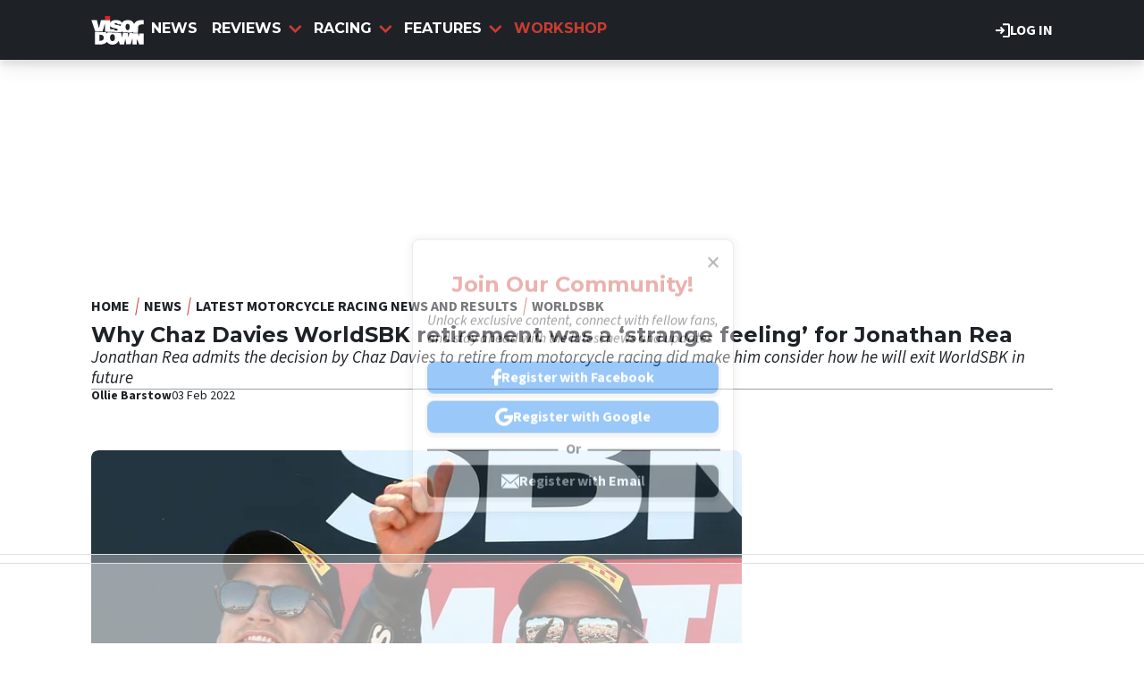

--- FILE ---
content_type: text/html; charset=UTF-8
request_url: https://www.visordown.com/news/racing/worldsbk/why-chaz-davies-worldsbk-retirement-was-%E2%80%98strange-feeling%E2%80%99-jonathan-rea-0
body_size: 17639
content:
<!DOCTYPE html><html lang="en" dir="ltr" prefix="og: https://ogp.me/ns#" class="env-live"><head><meta charset="utf-8" /><meta name="description" content="Jonathan Rea admits the decision by Chaz Davies to retire from motorcycle racing did make him consider how he will exit WorldSBK in future" /><meta name="abstract" content="Jonathan Rea admits the decision by Chaz Davies to retire from motorcycle racing did make him consider how he will exit WorldSBK in future" /><meta name="keywords" content="Ducati,Kawasaki,WorldSBK,Chaz Davies,Jonathan Rea" /><link rel="canonical" href="https://www.visordown.com/news/racing/worldsbk/why-chaz-davies-worldsbk-retirement-was-%E2%80%98strange-feeling%E2%80%99-jonathan-rea-0" /><link rel="image_src" href="https://cdn.visordown.com/field/image/738202.jpg?width=1600&aspect_ratio=16:9" /><meta name="google" content="EbHx3tHn8wSQn20PHA9c_FcTQdfxRfIgIIyC6kkSVQo, 1gHj8ZSf1Aifp9KDbhMZ81i_sYoT-xD5wy9T6CYropY" /><link rel="icon" href="https://www.visordown.com/themes/custom/visordown_theme/favicons/favicon.ico" /><link rel="icon" sizes="16x16" href="https://www.visordown.com/themes/custom/visordown_theme/favicons/favicon-16x16.png" /><link rel="icon" sizes="32x32" href="https://www.visordown.com/themes/custom/visordown_theme/favicons/favicon-32x32.png" /><link rel="icon" sizes="192x192" href="https://www.visordown.com/themes/custom/visordown_theme/favicons/android-chrome-192x192.png" /><link rel="apple-touch-icon" sizes="180x180" href="https://www.visordown.com/themes/custom/visordown_theme/favicons/apple-touch-icon.png" /><meta property="og:site_name" content="Visordown" /><meta property="og:type" content="article" /><meta property="og:url" content="https://www.visordown.com/news/racing/worldsbk/why-chaz-davies-worldsbk-retirement-was-%E2%80%98strange-feeling%E2%80%99-jonathan-rea-0" /><meta property="og:title" content="Why Chaz Davies WorldSBK retirement was a ‘strange feeling’ for Jonathan Rea" /><meta property="og:description" content="Jonathan Rea admits the decision by Chaz Davies to retire from motorcycle racing did make him consider how he will exit WorldSBK in future" /><meta property="og:image" content="https://cdn.visordown.com/field/image/738202.jpg?width=1600&aspect_ratio=16:9" /><meta property="og:image:width" content="1600" /><meta property="og:image:height" content="900" /><meta property="og:updated_time" content="2022-02-03T18:40:14+00:00" /><meta property="article:tag" content="Ducati" /><meta property="article:tag" content="Kawasaki" /><meta property="article:tag" content="WorldSBK" /><meta property="article:tag" content="Chaz Davies" /><meta property="article:tag" content="Jonathan Rea" /><meta property="article:published_time" content="2022-02-03T18:40:20+00:00" /><meta property="article:modified_time" content="2022-02-03T18:40:14+00:00" /><meta name="dcterms.title" content="Why Chaz Davies WorldSBK retirement was a ‘strange feeling’ for Jonathan Rea" /><meta property="fb:pages" content="126716431130" /><meta property="fb:app_id" content="1042734989257616" /><meta name="twitter:card" content="summary_large_image" /><meta name="twitter:description" content="Jonathan Rea admits the decision by Chaz Davies to retire from motorcycle racing did make him consider how he will exit WorldSBK in future" /><meta name="twitter:title" content="Why Chaz Davies WorldSBK retirement was a ‘strange feeling’ for Jonathan Rea" /><meta name="twitter:image" content="https://cdn.visordown.com/field/image/738202.jpg?width=1600&aspect_ratio=16:9" /><meta name="google-site-verification" content="1gHj8ZSf1Aifp9KDbhMZ81i_sYoT-xD5wy9T6CYropY" /><meta name="p:domain_verify" content="f36b7b44b60fb95a5edf686e51042666" /><meta name="Generator" content="Drupal 10 (https://www.drupal.org)" /><meta name="MobileOptimized" content="width" /><meta name="HandheldFriendly" content="true" /><meta name="viewport" content="width=device-width, initial-scale=1.0" /><script type="application/ld+json">{"@context":"https://schema.org","@type":"NewsArticle","name":"Why Chaz Davies WorldSBK retirement was a ‘strange feeling’ for Jonathan Rea","headline":"Why Chaz Davies WorldSBK retirement was a ‘strange feeling’ for Jonathan Rea","datePublished":"2022-02-03T18:40:20+0000","url":"https://www.visordown.com/news/racing/worldsbk/why-chaz-davies-worldsbk-retirement-was-%E2%80%98strange-feeling%E2%80%99-jonathan-rea-0","articleSection":"WorldSBK","image":[{"@context":"https://schema.org","@type":"ImageObject","url":"https://cdn.visordown.com/field/image/738202.jpg?width=1600&aspect_ratio=16:9","caption":"Chaz Davies, Jonathan Rea","width":1600,"height":900},{"@context":"https://schema.org","@type":"ImageObject","url":"https://cdn.visordown.com/field/image/738202.jpg?width=1600&aspect_ratio=3:2","caption":"Chaz Davies, Jonathan Rea","width":1600,"height":1067},{"@context":"https://schema.org","@type":"ImageObject","url":"https://cdn.visordown.com/field/image/738202.jpg?width=1600&aspect_ratio=1:1","caption":"Chaz Davies, Jonathan Rea","width":1173,"height":1173}],"thumbnail":{"@context":"https://schema.org","@type":"ImageObject","url":"https://cdn.visordown.com/field/image/738202.jpg?width=1600&aspect_ratio=16:9","caption":"Chaz Davies, Jonathan Rea","width":1600,"height":900},"thumbnailUrl":"https://cdn.visordown.com/field/image/738202.jpg?width=1600&aspect_ratio=16:9","publisher":{"@context":"https://schema.org","@type":"Organization","name":"Visordown","sameAs":["https://www.facebook.com/visordown","https://x.com/visordown","https://www.instagram.com/visordown","https://www.youtube.com/@visordown"],"logo":{"@context":"https://schema.org","@type":"ImageObject","url":"https://www.visordown.com/themes/custom/visordown_theme/logo.svg","caption":"Visordown Logo"}},"creator":{"@context":"https://schema.org","@type":"Person","name":"Ollie Barstow","url":"https://www.visordown.com/about-us/authors/100372639","description":"To say I am a veteran of Crash Media Group, would be something of an understatement. \r\n\r\nIndeed, I have spent almost half of my life with the company in variety of different capacities and roles, combining an exuberant passion for motorsport from a young age - sparked by receiving the 1995 BTCC Season Review VHS as a gift and obsessively watching it on repeat - with my enthusiasm for journalism, the written word and the buzz of breaking news first.\r\n\r\nIt took a chance meeting with an F3 driver’s press officer at the age of 17 to crack open the door at Crash.net, one that ultimately led to being offered work experience at the Silverstone round of the 2005 World Touring Car Championship.\r\n\r\nProceeding to dovetail my Journalism degree studies at university with helping out on the weekends, I began a full-time role with Crash.net in 2008 upon graduating covering the WorldSBK and BSB Championships. \r\n\r\nSince then I have amassed 15 years on the front-line representing CMG - both Crash.net and Visordown.com - as a journalist and editor across two-wheels and four-wheels covering motorsport series’ as diverse as F1, MotoGP, WorldSBK, BSB, Isle of Man TT, Le Mans, BTCC and more right in the heart of the paddock, as well established myself as a respected figure within the motorcycle industry specialising in breaking, sporting and industry news and features.\r\n\r\nUnusually for this industry, my experience, expertise and reputation traverses both car and motorcycle racing disciplines at the highest level, which in turn has afforded me the opportunity interview and feature a diverse alumni of the sport’s highest-profile figures including Lewis Hamilton, Marc Marquez, Max Verstappen and Jonathan Rea.\r\n\r\nFrom the nervous early days covering WorldSBK - a series I had never previously followed - in 2008, I’ve gone on to become renowned Superbike journalist, hold the hallowed F1 ‘red badge’ season pass, played a pivotal role in Crash.net and Visordown’s emergence as industry-revered, internationally reputed publications and had the pleasure of expressing my opinionated opinions about my passion to a wider audience.\r\n\r\nIt is also a pleasure to represent the LGBTQ+ community as an out and proud gay man in a motorsport industry that has always been an open and tolerant platform upon which to progress my career.\r\n\r\nFifteen years is a long time but no two working days have ever been the same…\r\n","jobTitle":"Journalist","image":{"@context":"https://schema.org","@type":"ImageObject","url":"https://cdn.visordown.com/pictures/picture-100372639-1659606272.jpg"}},"author":{"@context":"https://schema.org","@type":"Person","name":"Ollie Barstow","url":"https://www.visordown.com/about-us/authors/100372639","description":"To say I am a veteran of Crash Media Group, would be something of an understatement. \r\n\r\nIndeed, I have spent almost half of my life with the company in variety of different capacities and roles, combining an exuberant passion for motorsport from a young age - sparked by receiving the 1995 BTCC Season Review VHS as a gift and obsessively watching it on repeat - with my enthusiasm for journalism, the written word and the buzz of breaking news first.\r\n\r\nIt took a chance meeting with an F3 driver’s press officer at the age of 17 to crack open the door at Crash.net, one that ultimately led to being offered work experience at the Silverstone round of the 2005 World Touring Car Championship.\r\n\r\nProceeding to dovetail my Journalism degree studies at university with helping out on the weekends, I began a full-time role with Crash.net in 2008 upon graduating covering the WorldSBK and BSB Championships. \r\n\r\nSince then I have amassed 15 years on the front-line representing CMG - both Crash.net and Visordown.com - as a journalist and editor across two-wheels and four-wheels covering motorsport series’ as diverse as F1, MotoGP, WorldSBK, BSB, Isle of Man TT, Le Mans, BTCC and more right in the heart of the paddock, as well established myself as a respected figure within the motorcycle industry specialising in breaking, sporting and industry news and features.\r\n\r\nUnusually for this industry, my experience, expertise and reputation traverses both car and motorcycle racing disciplines at the highest level, which in turn has afforded me the opportunity interview and feature a diverse alumni of the sport’s highest-profile figures including Lewis Hamilton, Marc Marquez, Max Verstappen and Jonathan Rea.\r\n\r\nFrom the nervous early days covering WorldSBK - a series I had never previously followed - in 2008, I’ve gone on to become renowned Superbike journalist, hold the hallowed F1 ‘red badge’ season pass, played a pivotal role in Crash.net and Visordown’s emergence as industry-revered, internationally reputed publications and had the pleasure of expressing my opinionated opinions about my passion to a wider audience.\r\n\r\nIt is also a pleasure to represent the LGBTQ+ community as an out and proud gay man in a motorsport industry that has always been an open and tolerant platform upon which to progress my career.\r\n\r\nFifteen years is a long time but no two working days have ever been the same…\r\n","jobTitle":"Journalist","image":{"@context":"https://schema.org","@type":"ImageObject","url":"https://cdn.visordown.com/pictures/picture-100372639-1659606272.jpg"}},"dateModified":"2022-02-03T18:40:14+0000"}</script><script type="application/ld+json">{"@context":"https://schema.org","@type":"ImageObject","url":"https://cdn.visordown.com/field/image/738202.jpg?width=1600&aspect_ratio=16:9","caption":"Chaz Davies, Jonathan Rea","width":1600,"height":900}</script><style>:root {--text-color:#1e2227;--heading-font:'Montserrat';--title-color:#000000;--body-font:'Source Sans 3';--body-font-fallback:'Source Sans 3 Fallback';--heading-font-fallback:'Montserrat Fallback';--link-color:#cb3b31;--label-color:#000000;--label-background:#ffffff;--label-background-secondary:#808080;--menu-color:#ffffff;--menu-active-color:#cb3c31;--menu-background:#1e2227;--menu-bar-background:#1e2227;--menu-icon-color:#cb3b31;--menu-separator-color:#000000;--default-image:'';--default-user-image:'';}</style><link rel="preload" as="image" imagesrcset="https://cdn.visordown.com/field/image/738202.jpg?width=1920&amp;format=webp&amp;aspect_ratio=16:9 1920w, https://cdn.visordown.com/field/image/738202.jpg?width=1800&amp;format=webp&amp;aspect_ratio=16:9 1800w, https://cdn.visordown.com/field/image/738202.jpg?width=1600&amp;format=webp&amp;aspect_ratio=16:9 1600w, https://cdn.visordown.com/field/image/738202.jpg?width=1500&amp;format=webp&amp;aspect_ratio=16:9 1500w, https://cdn.visordown.com/field/image/738202.jpg?width=1200&amp;format=webp&amp;aspect_ratio=16:9 1200w, https://cdn.visordown.com/field/image/738202.jpg?width=900&amp;format=webp&amp;aspect_ratio=16:9 900w, https://cdn.visordown.com/field/image/738202.jpg?width=800&amp;format=webp&amp;aspect_ratio=16:9 800w, https://cdn.visordown.com/field/image/738202.jpg?width=750&amp;format=webp&amp;aspect_ratio=16:9 750w, https://cdn.visordown.com/field/image/738202.jpg?width=600&amp;format=webp&amp;aspect_ratio=16:9 600w, https://cdn.visordown.com/field/image/738202.jpg?width=400&amp;format=webp&amp;aspect_ratio=16:9 400w" imagesizes="(max-width:930px) 97vw, (max-width:1024px) 900px, 710px" fetchpriority="high" /><meta http-equiv="Content-Type" content="text/html; charset=utf-8" /><meta name="robots" content="max-image-preview:large"><link href="https://www.visordown.com/rss" type="application/rss+xml" rel="alternate" /><title>Why Chaz Davies WorldSBK retirement was a ‘strange feeling’ for Jonathan Rea | Visordown</title><link rel="preconnect" href="https://privacy.visordown.com" crossorigin/><link rel="preconnect" href="https://securepubads.g.doubleclick.net" crossorigin/><link rel="preconnect" href="https://cdn.visordown.com" crossorigin/><link rel="dns-prefetch" href="https://privacy.visordown.com" /><link rel="dns-prefetch" href="https://securepubads.g.doubleclick.net" /><link rel="dns-prefetch" href="https://cdn.visordown.com" /><link rel="preload" href="https://privacy.visordown.com/unified/wrapperMessagingWithoutDetection.js" as="script" ><link rel="preconnect" href="https://fonts.googleapis.com"><link rel="preconnect" href="https://fonts.gstatic.com" crossorigin><link href="https://fonts.googleapis.com/css2?family=Source+Sans+3:ital,wght@0,200..900;1,200..900&amp;family=Montserrat:ital,wght@0,200..900;1,200..900&display=swap" rel="preload" as="style" onload="this.rel='stylesheet'"><style>
@font-face{font-family:'Source Sans 3 Fallback';size-adjust:95.5%;ascent-override:105%;src:local("Arial")}@font-face{font-family:'Source Sans 3 Fallback';size-adjust:87.5%;font-style:italic;ascent-override:105%;src:local("Arial Italic")}@font-face{font-family:'Source Sans 3 Fallback';font-weight:700;size-adjust:90%;ascent-override:105%;src:local("Arial Bold")}@font-face{font-family:'Montserrat Fallback';size-adjust:115%;ascent-override:75%;src:local("Arial")}</style><link rel="stylesheet" media="all" href="/sites/default/files/css/css_xLcs0dJWwNMGapxvogDOHTzTKBJqYd3Uroz_FGSOCuA.css?delta=0&amp;language=en&amp;theme=visordown&amp;include=[base64]" /><link rel="stylesheet" media="all" href="/sites/default/files/css/css_M6MGSq28J3t3ahm_dAEhCs4FMpYsghziYpacygJ9wOo.css?delta=1&amp;language=en&amp;theme=visordown&amp;include=[base64]" /><script>
// A9 And Ad Manager
((a,n,e,t,c,u)=>{function i(e,t){n[a]._Q.push([e,t])}n[a]||(n[a]={init:function(){i("i",arguments)},fetchBids:function(){i("f",arguments)},setDisplayBids:function(){},targetingKeys:function(){return[]},_Q:[]},(c=e.createElement(t)).async=!0,c.src="//c.amazon-adsystem.com/aax2/apstag.js",(u=e.getElementsByTagName(t)[0]).parentNode.insertBefore(c,u))})("apstag",window,document,"script"),apstag.init({pubID:"7467190b-59cc-4cea-bb1b-dde9d9b0c462",adServer:"googletag"});var cmgAdQueue=cmgAdQueue||[],cmgAdQueuePush=cmgAdQueuePush||function(e){"undefined"==typeof AccelerateAdManager?cmgAdQueue.push(e):e()},cmg_ad_settings={targetingId:"vdpageID",siteName:"Visor_Down",adNetwork:"122227034",a9BidDelay:0,test:"no"};cmgAdQueuePush(function(){AccelerateAdManager.init()});
// Source Point Stub
function _typeof2(t){return(_typeof2="function"==typeof Symbol&&"symbol"==typeof Symbol.iterator?function(t){return typeof t}:function(t){return t&&"function"==typeof Symbol&&t.constructor===Symbol&&t!==Symbol.prototype?"symbol":typeof t})(t)}function _typeof(t){return(_typeof="function"==typeof Symbol&&"symbol"==_typeof2(Symbol.iterator)?function(t){return _typeof2(t)}:function(t){return t&&"function"==typeof Symbol&&t.constructor===Symbol&&t!==Symbol.prototype?"symbol":_typeof2(t)})(t)}(()=>{for(var t,n,r=[],a=window,o=a;o;){try{if(o.frames.__tcfapiLocator){t=o;break}}catch(t){}if(o===a.top)break;o=a.parent}t||(function t(){var o,e=a.document,n=!!a.frames.__tcfapiLocator;return n||(e.body?((o=e.createElement("iframe")).style.cssText="display:none",o.name="__tcfapiLocator",e.body.appendChild(o)):setTimeout(t,5)),!n}(),a.__tcfapi=function(){for(var t=arguments.length,o=new Array(t),e=0;e<t;e++)o[e]=arguments[e];if(!o.length)return r;"setGdprApplies"===o[0]?3<o.length&&2===parseInt(o[1],10)&&"boolean"==typeof o[3]&&(n=o[3],"function"==typeof o[2])&&o[2]("set",!0):"ping"===o[0]?"function"==typeof o[2]&&o[2]({gdprApplies:n,cmpLoaded:!1,cmpStatus:"stub"}):r.push(o)},a.addEventListener("message",function(e){var n="string"==typeof e.data,t={};if(n)try{t=JSON.parse(e.data)}catch(e){}else t=e.data;var r="object"===_typeof(t)?t.__tcfapiCall:null;r&&window.__tcfapi(r.command,r.version,function(t,o){t={__tcfapiReturn:{returnValue:t,success:o,callId:r.callId}};e&&e.source&&e.source.postMessage&&e.source.postMessage(n?JSON.stringify(t):t,"*")},r.parameter)},!1))})();
// Source Point
window._sp_queue=[],window._sp_={config:{accountId:1597,baseEndpoint:"https://privacy.crash.net",gdpr:{},events:{onMessageChoiceSelect:function(){console.log("[event] onMessageChoiceSelect",arguments)},onMessageReady:function(){console.log("[event] onMessageReady",arguments)},onMessageChoiceError:function(){console.log("[event] onMessageChoiceError",arguments)},onPrivacyManagerAction:function(){console.log("[event] onPrivacyManagerAction",arguments)},onPMCancel:function(){console.log("[event] onPMCancel",arguments)},onMessageReceiveData:function(){console.log("[event] onMessageReceiveData",arguments)},onSPPMObjectReady:function(){console.log("[event] onSPPMObjectReady",arguments)},onConsentReady:function(o,e){console.log("[event] onConsentReady",arguments)},onError:function(){console.log("[event] onError",arguments)}}}},window.location.host.includes(".local")&&(window._sp_.config.propertyHref="https://privacy.visordown.com");
// PubX
function _typeof(o){return(_typeof="function"==typeof Symbol&&"symbol"==typeof Symbol.iterator?function(o){return typeof o}:function(o){return o&&"function"==typeof Symbol&&o.constructor===Symbol&&o!==Symbol.prototype?"symbol":typeof o})(o)}(()=>{function o(o,e){for(var n=o.bidRequestsCount||0,t=0,a=o=Object.keys(u);t<a.length;t++){var r=a[t],d=u[r];if(n>=d[0]&&n<=d[1])return r}return o[o.length-1]}function e(o,e){return o.bidder}var n="b3ce917c-2a15-406d-aa90-0ac715f2e96a",t="pbjs",a=window[t]=window[t]||{},r=(a.que=a.que||[],window.__pubx__=window.__pubx__||{},window.__pubx__.pubxFFAlwaysEnabled=!0,null),d=(window.__pubxLoaded__=Math.random()<.8,"https://floor.pbxai.com/?pubxId=".concat(n).concat(window.__pubxLoaded__?"":"&pbx_e=1","&page=").concat(window.location.href)),u={a:[0,1],b:[2,6],c:[7,11],d:[12,16],e:[17,Number.MAX_SAFE_INTEGER]};if(a.que.push===Array.prototype.push&&(window.__pubxLoaded__,1)&&((t=document.createElement("link")).rel="preload",t.href=d,t.as="fetch",t.crossOrigin=!0,document.head.appendChild(t)),window.__pubxLoaded__)try{var i=localStorage.getItem("pubx:defaults"),c=JSON.parse(i),p=c?c.data:r;window.__pubx__.pubxDefaultsAvailable=!0,!p||"object"===_typeof(p)&&p.expiry<Date.now()?window.__pubx__.pubxDefaultsAvailable=!1:r=p}catch(a){console.error("Pubx: Error parsing defaults",a),window.__pubx__.pubxDefaultsAvailable=!1}a.que.push(function(){a.setConfig({floors:{enforcement:{floorDeals:!0},auctionDelay:100,endpoint:{url:d},additionalSchemaFields:{rank:o,bidder:e},data:r}})}),t=document.createElement("script"),i="https://cdn.pbxai.com/".concat(n,".js?pbxd=").concat(encodeURIComponent(window.location.origin)),t.src=i,t.async=!0,document.head.appendChild(t)})();
// Google Tag
var googletag=googletag||{};googletag.cmd=googletag.cmd||new Array,((e,t,g,a)=>{var m="",e=(document.getElementsByTagName("html")[0].classList.contains("env-live")||(m="&gtm_auth=GQLNVPbXcFlBQlgSvMW09w&gtm_preview=env-32&gtm_cookies_win=x"),e[a]=e[a]||[],e[a].push({"gtm.start":(new Date).getTime(),event:"gtm.js"}),t.getElementsByTagName(g)[0]);(a=t.createElement(g)).async=!0,a.src="https://www.googletagmanager.com/gtm.js?id=GTM-5L39KN"+m,e.parentNode.insertBefore(a,e)})(window,document,"script","dataLayer");
</script><script>
window.grumi = {
key: 'f5825d8a-56ef-4b5e-9cc9-e8c8e27d620b'
};
</script><script>
PREBID_TIMEOUT = 1000;
FAILSAFE_TIMEOUT = 3000;
REFRESH_TIMEOUT = 30000;
pbjs.que.push( function() {
pbjs.bidderSettings.standard = {storageAllowed: true};
pbjs.setConfig({"consentManagement":{"gdpr":{"cmpApi":"iab","timeout":8000,"allowAuctionWithoutConsent":false,"defaultGdprScope":true,"rules":[{"purpose":"storage","enforcePurpose":true,"enforceVendor":true,"vendorExceptions":["PubX.ai","anonymised"]},{"purpose":"basicAds","enforcePurpose":true,"enforceVendor":true},{"purpose":"personalizedAds","enforcePurpose":true,"enforceVendor":true},{"purpose":"measurement","enforcePurpose":true,"enforceVendor":true,"vendorExceptions":["PubX.ai"]},{"purpose":"transmitPreciseGeo","enforcePurpose":true}]}},"currency":{"adServerCurrency":"GBP","granularityMultiplier":1,"defaultRates":{"USD":{"GBP":0.75}}},"gptPreAuction":{"useDefaultPreAuction":true},"userSync":{"userIds":[{"name":"id5id","params":{"partner":470},"storage":{"type":"html5","name":"id5id","expires":90,"refreshInSeconds":7200}},{"name":"identityLink","params":{"pid":"12244","notUse3P":false},"storage":{"type":"html5","name":"idl_env","expires":15,"refreshInSeconds":1800}},{"name":"pairId","params":{"liveramp":{"storageKey":"_lr_pairId"}}},{"name":"quantcastId"}],"syncDelay":3000,"auctionDelay":250},"realTimeData":{"dataProviders":[{"name":"anonymised","waitForIt":true,"params":{"cohortStorageKey":"cohort_ids","bidders":["appnexus","gumgum","improvedigital","ix","justpremium","kargo","ogury","openx","pubmatic","rise","rubicon","seedtag","taboola","teads","unruly"],"segtax":1000,"tagConfig":{"clientId":"NDEz"}}}]},"bidderTimeout":"1000","enableTIDs":true,"consistentTIDs":true,"useBidCache":true,"deviceAccess":true});
});
cmgAdQueue.push(function() { AccelerateAdManager.pushAd({"unit":"banner","slot":"banner","dimensions":[[970,250]],"layouts":["*"],"once":false,"delay":false,"a9":true,"code":"banner-1","bidders":[{"bidder":"appnexus","postLoad":false,"params":{"placementId":"11246480"}},{"bidder":"improvedigital","postLoad":false,"params":{"placementId":"22886557","publisherId":"2169"}},{"bidder":"ix","postLoad":false,"params":{"siteId":"237640","":""}},{"bidder":"openx","postLoad":false,"params":{"unit":"560608121","delDomain":"crashmedia-d.openx.net"}},{"bidder":"pubmatic","postLoad":false,"params":{"publisherId":"159981","adSlot":"3248397"}},{"bidder":"rise","postLoad":false,"params":{"org":"64ac25943a7fe20001325187"}},{"bidder":"rubicon","postLoad":false,"params":{"accountId":"12158","siteId":"122104","zoneId":"578074"}},{"bidder":"seedtag","postLoad":false,"params":{"publisherId":"4085-0971-01","adUnitId":"36598412","placement":"inBanner"}},{"bidder":"teads","postLoad":false,"params":{"pageId":"204285","placementId":"220533"}},{"bidder":"unruly","postLoad":false,"params":{"siteId":"274373"}}],"mediaTypes":{"banner":{"sizes":[[970,250]]}},"clone":true,"id":"banner"}) });
cmgAdQueue.push(function() { AccelerateAdManager.pushAd({"unit":"banner-sticky","slot":"banner-sticky","dimensions":[[320,100],[320,50]],"layouts":["*"],"once":false,"delay":false,"a9":true,"code":"banner-sticky","bidders":[{"bidder":"appnexus","postLoad":false,"params":{"placementId":"11246480"}},{"bidder":"gumgum","postLoad":false,"params":{"zone":"onol1bc1"}},{"bidder":"improvedigital","postLoad":true,"params":{"placementId":"23016842","publisherId":"2169"}},{"bidder":"ix","postLoad":false,"params":{"siteId":"209315","":""}},{"bidder":"kargo","postLoad":true,"params":{"placementId":"_wgMMfgJelI"}},{"bidder":"ogury","postLoad":true,"params":{"adUnitId":"9d8e3b93-380c-4334-b3aa-77d9d600870d","assetKey":"OGY-382CA1695405","skipSizeCheck":"true"}},{"bidder":"openx","postLoad":false,"params":{"unit":"560608121","delDomain":"crashmedia-d.openx.net"}},{"bidder":"pubmatic","postLoad":false,"params":{"publisherId":"159981","adSlot":"3894216"}},{"bidder":"rise","postLoad":false,"params":{"org":"64ac25943a7fe20001325187"}},{"bidder":"rubicon","postLoad":false,"params":{"accountId":"12158","siteId":"228002","zoneId":"1123824"}},{"bidder":"seedtag","postLoad":true,"params":{"publisherId":"4085-0971-01","adUnitId":"36572588","placement":"inScreen"}},{"bidder":"teads","postLoad":false,"params":{"pageId":"204285","placementId":"220533"}},{"bidder":"unruly","postLoad":false,"params":{"siteId":"274373"}}],"mediaTypes":{"banner":{"sizes":[[320,100],[320,50]]}},"id":"banner-sticky"}) });
cmgAdQueue.push(function() { AccelerateAdManager.pushAd({"unit":"banner-sticky-dsk","slot":"banner-sticky-dsk","dimensions":[[970,90],[728,90]],"layouts":["*"],"once":false,"delay":false,"a9":true,"code":"banner-sticky-dsk","bidders":[{"bidder":"appnexus","postLoad":false,"params":{"placementId":"11246480"}},{"bidder":"gumgum","postLoad":false,"params":{"zone":"onol1bc1"}},{"bidder":"ix","postLoad":false,"params":{"siteId":"209315","":""}},{"bidder":"openx","postLoad":false,"params":{"unit":"560608121","delDomain":"crashmedia-d.openx.net"}},{"bidder":"pubmatic","postLoad":false,"params":{"publisherId":"159981","adSlot":"3894216"}},{"bidder":"rise","postLoad":false,"params":{"org":"64ac25943a7fe20001325187"}},{"bidder":"rubicon","postLoad":false,"params":{"accountId":"12158","siteId":"228002","zoneId":"1123824"}},{"bidder":"teads","postLoad":false,"params":{"pageId":"204285","placementId":"220533"}},{"bidder":"unruly","postLoad":false,"params":{"siteId":"274373"}}],"mediaTypes":{"banner":{"sizes":[[970,90],[728,90]]}},"id":"banner-sticky-dsk"}) });
cmgAdQueue.push(function() { AccelerateAdManager.pushAd({"unit":"banner-top","slot":"banner-top","dimensions":[[970,250]],"layouts":["*"],"once":true,"delay":false,"a9":true,"code":"banner-top","bidders":[{"bidder":"appnexus","postLoad":false,"params":{"placementId":"11246480"}},{"bidder":"gumgum","postLoad":true,"params":{"zone":"onol1bc1","product":"skins"}},{"bidder":"improvedigital","postLoad":false,"params":{"placementId":"22886557","publisherId":"2169"}},{"bidder":"ix","postLoad":false,"params":{"siteId":"237640","":""}},{"bidder":"openx","postLoad":false,"params":{"unit":"560608121","delDomain":"crashmedia-d.openx.net"}},{"bidder":"pubmatic","postLoad":false,"params":{"publisherId":"159981","adSlot":"3248397"}},{"bidder":"rise","postLoad":false,"params":{"org":"64ac25943a7fe20001325187"}},{"bidder":"rubicon","postLoad":false,"params":{"accountId":"12158","siteId":"122104","zoneId":"578074"}},{"bidder":"seedtag","postLoad":false,"params":{"publisherId":"4085-0971-01","adUnitId":"36598412","placement":"inBanner"}},{"bidder":"teads","postLoad":false,"params":{"pageId":"204285","placementId":"220533"}},{"bidder":"unruly","postLoad":false,"params":{"siteId":"274373"}}],"mediaTypes":{"banner":{"sizes":[[970,250]]}},"id":"banner-top"}) });
cmgAdQueue.push(function() { AccelerateAdManager.pushAd({"unit":"dmpu","slot":"dmpu","dimensions":[[300,600],[300,250]],"layouts":["*"],"once":false,"delay":false,"a9":true,"code":"dmpu","bidders":[{"bidder":"appnexus","postLoad":false,"params":{"placementId":"11246486"}},{"bidder":"improvedigital","postLoad":false,"params":{"placementId":"22886557","publisherId":"2169"}},{"bidder":"ix","postLoad":false,"params":{"siteId":"196749","":""}},{"bidder":"openx","postLoad":false,"params":{"unit":"560608121","delDomain":"crashmedia-d.openx.net"}},{"bidder":"pubmatic","postLoad":false,"params":{"publisherId":"159981","adSlot":"3894270"}},{"bidder":"rise","postLoad":false,"params":{"org":"64ac25943a7fe20001325187"}},{"bidder":"rubicon","postLoad":false,"params":{"accountId":"12158","siteId":"122104","zoneId":"1123808"}},{"bidder":"seedtag","postLoad":false,"params":{"publisherId":"4085-0971-01","adUnitId":"36598412","placement":"inBanner"}},{"bidder":"teads","postLoad":false,"params":{"pageId":"204285","placementId":"220533"}},{"bidder":"unruly","postLoad":false,"params":{"siteId":"274373"}}],"mediaTypes":{"banner":{"sizes":[[300,600],[300,250]]}},"clone":true,"id":"dmpu"}) });
cmgAdQueue.push(function() { AccelerateAdManager.pushAd({"unit":"in-article-dsk","slot":"in-article-dsk","dimensions":[[300,250]],"layouts":["*"],"once":false,"delay":false,"a9":true,"code":"in-article-dsk","bidders":[{"bidder":"appnexus","postLoad":false,"params":{"placementId":"11246486"}},{"bidder":"improvedigital","postLoad":false,"params":{"placementId":"22886557","publisherId":"2169"}},{"bidder":"ix","postLoad":false,"params":{"siteId":"209317","":""}},{"bidder":"openx","postLoad":false,"params":{"unit":"560608121","delDomain":"crashmedia-d.openx.net"}},{"bidder":"pubmatic","postLoad":false,"params":{"publisherId":"159981","adSlot":"3894214"}},{"bidder":"rise","postLoad":false,"params":{"org":"64ac25943a7fe20001325187"}},{"bidder":"rubicon","postLoad":false,"params":{"accountId":"12158","siteId":"122104","zoneId":"1123808"}},{"bidder":"seedtag","postLoad":false,"params":{"publisherId":"4085-0971-01","adUnitId":"36598403","placement":"inArticle"}},{"bidder":"teads","postLoad":false,"params":{"pageId":"110390","placementId":"120021"}},{"bidder":"unruly","postLoad":false,"params":{"siteId":"274373"}}],"mediaTypes":{"banner":{"sizes":[[300,250]]}},"clone":true,"id":"in-article-dsk"}) });
cmgAdQueue.push(function() { AccelerateAdManager.pushAd({"unit":"in-article-mbl","slot":"in-article-mbl","dimensions":[[300,250]],"layouts":["*"],"once":false,"delay":false,"a9":true,"code":"in-article-mbl","bidders":[{"bidder":"appnexus","postLoad":false,"params":{"placementId":"11246486"}},{"bidder":"gumgum","postLoad":true,"params":{"zone":"onol1bc1","slot":"1019335"}},{"bidder":"improvedigital","postLoad":false,"params":{"placementId":"22894104","publisherId":"2169"}},{"bidder":"ix","postLoad":false,"params":{"siteId":"209317","":""}},{"bidder":"kargo","postLoad":false,"params":{"placementId":"_ryTEEKFlCn"}},{"bidder":"ogury","postLoad":false,"params":{"adUnitId":"wm-hb-iart-visord-crash-sdgexptxvjuh","assetKey":"OGY-382CA1695405","skipSizeCheck":"true"}},{"bidder":"openx","postLoad":false,"params":{"unit":"560608121","delDomain":"crashmedia-d.openx.net"}},{"bidder":"pubmatic","postLoad":false,"params":{"publisherId":"159981","adSlot":"3894214"}},{"bidder":"rise","postLoad":false,"params":{"org":"64ac25943a7fe20001325187"}},{"bidder":"rubicon","postLoad":false,"params":{"accountId":"12158","siteId":"122104","zoneId":"1123808"}},{"bidder":"seedtag","postLoad":false,"params":{"publisherId":"4085-0971-01","adUnitId":"36598402","placement":"inArticle"}},{"bidder":"teads","postLoad":false,"params":{"pageId":"110390","placementId":"120021"}},{"bidder":"unruly","postLoad":false,"params":{"siteId":"274373"}}],"mediaTypes":{"banner":{"sizes":[[300,250]]}},"clone":true,"id":"in-article-mbl"}) });
cmgAdQueue.push(function() { AccelerateAdManager.pushAd({"unit":"mpu","slot":"mpu","dimensions":[[300,250]],"layouts":["*"],"once":false,"delay":false,"a9":true,"code":"mpu","bidders":[{"bidder":"appnexus","postLoad":false,"params":{"placementId":"11246486"}},{"bidder":"improvedigital","postLoad":false,"params":{"placementId":"22886557","publisherId":"2169"}},{"bidder":"ix","postLoad":false,"params":{"siteId":"196749","":""}},{"bidder":"openx","postLoad":false,"params":{"unit":"560608121","delDomain":"crashmedia-d.openx.net"}},{"bidder":"pubmatic","postLoad":false,"params":{"publisherId":"159981","adSlot":"3894270"}},{"bidder":"rise","postLoad":false,"params":{"org":"64ac25943a7fe20001325187"}},{"bidder":"rubicon","postLoad":false,"params":{"accountId":"12158","siteId":"122104","zoneId":"1123808"}},{"bidder":"seedtag","postLoad":false,"params":{"publisherId":"4085-0971-01","adUnitId":"36598412","placement":"inBanner"}},{"bidder":"teads","postLoad":false,"params":{"pageId":"204285","placementId":"220533"}},{"bidder":"unruly","postLoad":false,"params":{"siteId":"274373"}}],"mediaTypes":{"banner":{"sizes":[[300,250]]}},"clone":true,"id":"mpu"}) });
</script><script src="https://cdn.viafoura.net/entry/index.js" async></script><script src="https://privacy.visordown.com/unified/wrapperMessagingWithoutDetection.js" async></script><script src="https://securepubads.g.doubleclick.net/tag/js/gpt.js" async></script><script src="//cdn.viafoura.net/entry/index.js" async></script><script src="/modules/custom/ad_manager/assets/js/adValues.min.js?t7dd9c" async></script><script src="/sites/default/files/prebid10.16.0.js?t7dd9c" fetchpriority="high" async></script><script src="https://cdn.viously.com/js/sdk/boot.js" id="xieg6Sie" async></script></head><body class="path-node page-node-type-article"><a href="#main-content" class="visually-hidden focusable skip-link"> Skip to main content</a><div class="dialog-off-canvas-main-canvas" data-off-canvas-main-canvas><div class="header-wrapper"> <header id="header"><div id="action-bar" class="main-margin"> <a href="/user/login" class="link" target="_self"><svg><use href="/themes/custom/base_theme/images/combined/nav.svg#login"></svg> Log in </a></div> <nav id="menu-bar" class="main-menu"><div class="container"><div class="logo"> <a href="/" rel="home"> <img src="/themes/custom/visordown_theme/logo.svg" alt="Home" width="348" height="191" /> </a></div> <nav class="main-navigation"> <a href="/news" class="title odd"><div class="spacer"></div> News </a> <section class="dd title"> <a href="/reviews" class="title even"> <svg><use href="/themes/custom/base_theme/images/combined/nav.svg#arrow"></svg> Reviews </a> <section class="dd-menu"> <section class="dd-sub"> <a href="/reviews/motorcycle" class="dd-sub title odd"> <svg><use href="/themes/custom/base_theme/images/combined/nav.svg#arrow"></svg> Motorcycle Reviews </a> <section class="dd-menu"> <a href="/reviews/motorbike" class="odd"> All Motorbike Reviews </a> <a href="/reviews/motorcycle/sports" class="even"> Sport </a> <a href="/reviews/motorcycle/naked" class="odd"> Naked </a> <a href="/reviews/motorcycle/adventure" class="even"> Adventure </a> <a href="/reviews/motorcycle/touring" class="odd"> Touring </a> <a href="/reviews/motorcycle/cruiser" class="even"> Cruiser </a> </section> </section> <section class="dd-sub"> <a href="/reviews/gear" class="dd-sub title even"> <svg><use href="/themes/custom/base_theme/images/combined/nav.svg#arrow"></svg> Gear Reviews </a> <section class="dd-menu"> <a href="/reviews/product" class="odd"> All Gear Reviews </a> <a href="/reviews/gear/helmet" class="even"> Helmets </a> <a href="/reviews/gear/boots" class="odd"> Boots </a> <a href="/reviews/gear/gloves" class="even"> Gloves </a> <a href="/reviews/gear/jacket" class="odd"> Jackets </a> <a href="/reviews/gear/tyres" class="even"> Tyres </a> </section> </section> </section> </section> <section class="dd title"> <a href="/news/racing" class="title odd"> <svg><use href="/themes/custom/base_theme/images/combined/nav.svg#arrow"></svg> Racing </a> <section class="dd-menu"> <a href="/news/racing/general" class="odd"> General </a> <a href="/news/racing/motogp" class="even"> MotoGP </a> <a href="/news/racing/worldsbk" class="odd"> WSB </a> <a href="/news/racing/bsb" class="even"> BSB </a> <a href="/news/racing/road-racing" class="odd"> Road Racing </a> </section> </section> <section class="dd title"> <a href="/features" class="title even"> <svg><use href="/themes/custom/base_theme/images/combined/nav.svg#arrow"></svg> Features </a> <section class="dd-menu"> <a href="/features/general" class="odd"> General </a> <a href="/features/advanced-riding" class="even"> Advanced Riding </a> <a href="/features/deals" class="odd"> Deals </a> <a href="/features/guides" class="even"> How To </a> <a href="/features/interviews" class="odd"> Interviews </a> <a href="/features/learner" class="even"> Learner </a> <a href="/features/motorcycle-track-guides" class="odd"> Motorcycle Track Guides </a> <a href="/features/top-10s" class="even"> Top 10s </a> </section> </section> <a href="/features/workshop" class="title odd"><div class="spacer"></div> Workshop </a> </nav><div class="menu-button"> <button aria-label="Main Menu" class="menu-open"><svg><use href="/themes/custom/base_theme/images/combined/nav.svg#menu"></svg></button></div></div></nav> </header></div><div id="stickybanner"><div class="region region-sticky-banner"><div id="block-visordown-banner-sticky" class="block"><div class="banner-block"><div id="banner-sticky" style="min-height:100px;" class="apl mbl"><script>
cmgAdQueue.push(function() { AccelerateAdManager.displayAd(
'banner-sticky',
false,
'banner-sticky',
'm'
); });
</script></div></div></div><div id="block-visordown-banner-sticky-dsk" class="block"><div class="banner-block"><div id="banner-sticky-dsk" style="min-height:90px;" class="apl dsk"><script>
cmgAdQueue.push(function() { AccelerateAdManager.displayAd(
'banner-sticky-dsk',
false,
'banner-sticky-dsk',
'd'
); });
</script></div></div></div></div></div><div id="banner"><div class="region region-banner"><div id="block-visordown-banner-top" class="block"><div class="banner-block"><div id="banner-top" style="min-height:250px;" class="apl dsk"><script>
cmgAdQueue.push(function() { AccelerateAdManager.displayAd(
'banner-top',
false,
'banner-top',
'd'
); });
</script></div></div></div></div></div><div class="highlighted"><div class="highlighted main-margin"><div data-drupal-messages-fallback class="hidden"></div></div></div><a id="main-content" tabindex="-1"></a><main role="main" class="main-margin text-article"><div class="region region-breadcrumb"> <nav id="breadcrumb" role='navigation' aria-labelledby='Breadcrumb'><ul><li> <a href="/" 0="name" class="link label" target="_self"> Home <svg><use href="/themes/custom/base_theme/images/combined/nav.svg#arrow"></svg><div class="bg"></div></a></li><li> <a href="/news" 0="name" class="link label secondary" target="_self"> News <svg><use href="/themes/custom/base_theme/images/combined/nav.svg#arrow"></svg><div class="bg"></div></a></li><li> <a href="/news/racing" 0="name" class="link label tertiary" target="_self"> Latest Motorcycle Racing News and Results <svg><use href="/themes/custom/base_theme/images/combined/nav.svg#arrow"></svg><div class="bg"></div></a></li><li> <a href="/news/racing/worldsbk" 0="name" class="link label" target="_self"> WorldSBK <svg><use href="/themes/custom/base_theme/images/combined/nav.svg#arrow"></svg><div class="bg"></div></a></li></ul><script type="application/ld+json">{"@context": "https:\/\/schema.org","@type": "BreadcrumbList","itemListElement": [{"@type": "ListItem","position": 1,"item": {"@id": "\/","name": "Home"}},{"@type": "ListItem","position": 2,"item": {"@id": "\/news","name": "News"}},{"@type": "ListItem","position": 3,"item": {"@id": "\/news\/racing","name": "Latest Motorcycle Racing News and Results"}},{"@type": "ListItem","position": 4,"item": {"@id": "\/news\/racing\/worldsbk","name": "WorldSBK"}}]
}</script></nav></div><div id="block-visordown-mainpagecontent" class="block block-system"> <article><div> <header id="lbs-article" class="article header article-header section layout layout--article-header"><div class="col headline"><div><h1> Why Chaz Davies WorldSBK retirement was a ‘strange feeling’ for Jonathan Rea</h1></div><div><div class="summary body"><p>Jonathan Rea admits the decision by Chaz Davies to retire from motorcycle racing did make him consider how he will exit WorldSBK in future</p></div></div></div><div class="divider"></div><div class="section two-column"><div class="col article-info"><div> <address rel="author"><a href="/about-us/authors/100372639" class="link" target="_self"> Ollie Barstow </a></address></div><div><div ><time datetime="2022-02-03T18:40:20+00:00">03 Feb 2022</time></div></div></div><div class="col article-actions"><div class="block block-better-social-sharing-buttons block-social-sharing-buttons-block"><div style="display: none"><link rel="preload" href="/modules/contrib/better_social_sharing_buttons/assets/dist/sprites/social-icons--no-color.svg" as="image" type="image/svg+xml" crossorigin="anonymous" /></div><div class="social-sharing-buttons"> <a href="https://www.facebook.com/sharer/sharer.php?u=https://www.visordown.com/news/racing/worldsbk/why-chaz-davies-worldsbk-retirement-was-%E2%80%98strange-feeling%E2%80%99-jonathan-rea-0&amp;title=Why%20Chaz%20Davies%20WorldSBK%20retirement%20was%20a%20%E2%80%98strange%20feeling%E2%80%99%20for%20Jonathan%20Rea" target="_blank" title="Share to Facebook" aria-label="Share to Facebook" class="social-sharing-buttons-button share-facebook" rel="noopener"> <svg aria-hidden="true" width="20px" height="20px" style="border-radius:3px;"> <use href="/modules/contrib/better_social_sharing_buttons/assets/dist/sprites/social-icons--no-color.svg#facebook" /> </svg> </a> <a href="https://twitter.com/intent/tweet?text=Why%20Chaz%20Davies%20WorldSBK%20retirement%20was%20a%20%E2%80%98strange%20feeling%E2%80%99%20for%20Jonathan%20Rea+https://www.visordown.com/news/racing/worldsbk/why-chaz-davies-worldsbk-retirement-was-%E2%80%98strange-feeling%E2%80%99-jonathan-rea-0" target="_blank" title="Share to X" aria-label="Share to X" class="social-sharing-buttons-button share-x" rel="noopener"> <svg aria-hidden="true" width="20px" height="20px" style="border-radius:3px;"> <use href="/modules/contrib/better_social_sharing_buttons/assets/dist/sprites/social-icons--no-color.svg#x" /> </svg> </a> <a href="https://www.linkedin.com/sharing/share-offsite/?url=https://www.visordown.com/news/racing/worldsbk/why-chaz-davies-worldsbk-retirement-was-%E2%80%98strange-feeling%E2%80%99-jonathan-rea-0" target="_blank" title="Share to Linkedin" aria-label="Share to Linkedin" class="social-sharing-buttons-button share-linkedin" rel="noopener"> <svg aria-hidden="true" width="20px" height="20px" style="border-radius:3px;"> <use href="/modules/contrib/better_social_sharing_buttons/assets/dist/sprites/social-icons--no-color.svg#linkedin" /> </svg> </a> <a href="mailto:?subject=Why%20Chaz%20Davies%20WorldSBK%20retirement%20was%20a%20%E2%80%98strange%20feeling%E2%80%99%20for%20Jonathan%20Rea&amp;body=https://www.visordown.com/news/racing/worldsbk/why-chaz-davies-worldsbk-retirement-was-%E2%80%98strange-feeling%E2%80%99-jonathan-rea-0" title="Share to Email" aria-label="Share to Email" class="social-sharing-buttons-button share-email" target="_blank" rel="noopener"> <svg aria-hidden="true" width="20px" height="20px" style="border-radius:3px;"> <use href="/modules/contrib/better_social_sharing_buttons/assets/dist/sprites/social-icons--no-color.svg#email" /> </svg> </a></div></div></div></div></header><div id="lbs-content" class="content wide-two-column section layout layout--wide-two-column"><div class="col first-column"><div><div > <figure> <picture> <source srcset="https://cdn.visordown.com/field/image/738202.jpg?width=1920&format=webp&aspect_ratio=16:9 1920w,https://cdn.visordown.com/field/image/738202.jpg?width=1800&format=webp&aspect_ratio=16:9 1800w,https://cdn.visordown.com/field/image/738202.jpg?width=1600&format=webp&aspect_ratio=16:9 1600w,https://cdn.visordown.com/field/image/738202.jpg?width=1500&format=webp&aspect_ratio=16:9 1500w,https://cdn.visordown.com/field/image/738202.jpg?width=1200&format=webp&aspect_ratio=16:9 1200w,https://cdn.visordown.com/field/image/738202.jpg?width=900&format=webp&aspect_ratio=16:9 900w,https://cdn.visordown.com/field/image/738202.jpg?width=800&format=webp&aspect_ratio=16:9 800w,https://cdn.visordown.com/field/image/738202.jpg?width=750&format=webp&aspect_ratio=16:9 750w,https://cdn.visordown.com/field/image/738202.jpg?width=600&format=webp&aspect_ratio=16:9 600w,https://cdn.visordown.com/field/image/738202.jpg?width=400&format=webp&aspect_ratio=16:9 400w" sizes="(max-width:930px) 97vw, (max-width:1024px) 900px, 710px" type="image/webp" > <img src="https://cdn.visordown.com/field/image/738202.jpg?width=1600&aspect_ratio=16:9" srcset="https://cdn.visordown.com/field/image/738202.jpg?width=1920&format=jpeg&aspect_ratio=16:9 1920w,https://cdn.visordown.com/field/image/738202.jpg?width=1800&format=jpeg&aspect_ratio=16:9 1800w,https://cdn.visordown.com/field/image/738202.jpg?width=1600&format=jpeg&aspect_ratio=16:9 1600w,https://cdn.visordown.com/field/image/738202.jpg?width=1500&format=jpeg&aspect_ratio=16:9 1500w,https://cdn.visordown.com/field/image/738202.jpg?width=1200&format=jpeg&aspect_ratio=16:9 1200w,https://cdn.visordown.com/field/image/738202.jpg?width=900&format=jpeg&aspect_ratio=16:9 900w,https://cdn.visordown.com/field/image/738202.jpg?width=800&format=jpeg&aspect_ratio=16:9 800w,https://cdn.visordown.com/field/image/738202.jpg?width=750&format=jpeg&aspect_ratio=16:9 750w,https://cdn.visordown.com/field/image/738202.jpg?width=600&format=jpeg&aspect_ratio=16:9 600w,https://cdn.visordown.com/field/image/738202.jpg?width=400&format=jpeg&aspect_ratio=16:9 400w" sizes="(max-width:930px) 97vw, (max-width:1024px) 900px, 710px" type="image/jpeg" alt="Chaz Davies, Jonathan Rea" fetchpriority="high" style="aspect-ratio:16/9" ></picture> <figcaption><div>Chaz Davies, Jonathan Rea</div> </figcaption> </figure></div></div><div><div class="body"><p dir="ltr"><strong>Jonathan Rea has revealed he was triggered into thinking about retiring from motorcycle racing as a result of close WorldSBK rival Chaz Davies confirming he would call time on his career at the conclusion of the 2021 season.</strong></p><p dir="ltr">Davies was consistently the closest rival Rea battled against during his run of WorldSBK title victories, the Welshman winning 34 races during his career but finishing runner-up to the Kawasaki man on three occasions.</p><aside><div class="block"><div class="field field--name-field-text-script"><div id="cmg-vsly" style="background:#ddd;font-size:0;position:relative;overflow:hidden;width:100%;padding-top:calc(56.25% + 24px);"></div></div></div></aside><p dir="ltr">With Davies hanging up his leathers at the end of the 2021 WorldSBK season after losing his ride with the factory Ducati team and enduring a series of injuries, Rea admits his exit caused him to turn his focus towards his own plans for retirement.</p><p dir="ltr">Though Rea - who has competed in WorldSBK since 2009 - ponders whether he will recognise the right moment when it comes, he says he is making no plans to step away from the sport in the meantime.</p><p dir="ltr"></p><aside><div class="block"><div class="mpu-block"><div class="mpu-title"> <span>Article continues below</span> <span>ADVERTISEMENT</span></div><div id="in-article-dsk-6966a2536ff31" style="min-height: 250px;" class="apl dsk"><script>
//
cmgAdQueue.push(function() { AccelerateAdManager.displayAd(
'in-article-dsk',
false,
'in-article-dsk-6966a2536ff31',
'd'
); });
//
</script></div></div></div></aside><aside><div class="block"><div class="mpu-block"><div class="mpu-title"> <span>Article continues below</span> <span>ADVERTISEMENT</span></div><div id="in-article-mbl-6966a2536fc0c" style="min-height: 250px;" class="apl mbl"><script>
//
cmgAdQueue.push(function() { AccelerateAdManager.displayAd(
'in-article-mbl',
false,
'in-article-mbl-6966a2536fc0c',
'm'
); });
//
</script></div></div></div></aside><figure> <picture> <source srcset="https://cdn.visordown.com/870883.jpg?width=1920&amp;format=webp 1920w,https://cdn.visordown.com/870883.jpg?width=1800&amp;format=webp 1800w,https://cdn.visordown.com/870883.jpg?width=1600&amp;format=webp 1600w,https://cdn.visordown.com/870883.jpg?width=1500&amp;format=webp 1500w,https://cdn.visordown.com/870883.jpg?width=1200&amp;format=webp 1200w,https://cdn.visordown.com/870883.jpg?width=900&amp;format=webp 900w,https://cdn.visordown.com/870883.jpg?width=800&amp;format=webp 800w,https://cdn.visordown.com/870883.jpg?width=750&amp;format=webp 750w,https://cdn.visordown.com/870883.jpg?width=600&amp;format=webp 600w,https://cdn.visordown.com/870883.jpg?width=400&amp;format=webp 400w" sizes="(max-width:930px) 97vw, (max-width:1024px) 900px, 710px" type="image/webp"> <img src="https://cdn.visordown.com/870883.jpg?width=1600" srcset="https://cdn.visordown.com/870883.jpg?width=1920&amp;format=jpeg 1920w,https://cdn.visordown.com/870883.jpg?width=1800&amp;format=jpeg 1800w,https://cdn.visordown.com/870883.jpg?width=1600&amp;format=jpeg 1600w,https://cdn.visordown.com/870883.jpg?width=1500&amp;format=jpeg 1500w,https://cdn.visordown.com/870883.jpg?width=1200&amp;format=jpeg 1200w,https://cdn.visordown.com/870883.jpg?width=900&amp;format=jpeg 900w,https://cdn.visordown.com/870883.jpg?width=800&amp;format=jpeg 800w,https://cdn.visordown.com/870883.jpg?width=750&amp;format=jpeg 750w,https://cdn.visordown.com/870883.jpg?width=600&amp;format=jpeg 600w,https://cdn.visordown.com/870883.jpg?width=400&amp;format=jpeg 400w" sizes="(max-width:930px) 97vw, (max-width:1024px) 900px, 710px" type="image/jpeg" alt="Chaz Davies, Jonathan Rea - " loading="lazy" style="aspect-ratio:1.5"></picture> <figcaption><div>Chaz Davies, Jonathan Rea -</div> </figcaption> </figure><p dir="ltr">&nbsp;“At this stage of my career, I feel like motivation is at an all-time high. I don’t need to ride on the limit… all I wanted to be as a child was a World Champion and I did that in 2015.&nbsp;</p><p dir="ltr">“Right now, I’m motivated just by winning, pushing my bike to its limits, beating my rivals, but I also get a lot of enjoyment from travelling to new places and working hard with my team in the background.&nbsp;</p><p dir="ltr">“I don’t know when it’ll stop… what was a strange feeling for me this year was when Chaz retired. He’s been my career rivals and I almost wanted to go to Chaz and say, ‘hey man, is this something that creeps up season-by-season or race-by-race or does it just arrive one day and that’s it’ because I know my time’s going to come but I want to finish my way.</p><p dir="ltr">“That’s what I want… that’s how I see things. As a motorcycle racer, that never happens, but I must say that the feeling isn’t around right now. It’s about winning, trying to do my best at Kawasaki and enjoying it too; it’s a lot of hard efforts in the off-season and for me at home.&nbsp;</p><aside><div class="block"><div class="mpu-block"><div class="mpu-title"> <span>Article continues below</span> <span>ADVERTISEMENT</span></div><div id="in-article-dsk-6966a2537020f" style="min-height: 250px;" class="apl dsk"><script>
//
cmgAdQueue.push(function() { AccelerateAdManager.displayAd(
'in-article-dsk',
false,
'in-article-dsk-6966a2537020f',
'd'
); });
//
</script></div></div></div></aside><aside><div class="block"><div class="mpu-block"><div class="mpu-title"> <span>Article continues below</span> <span>ADVERTISEMENT</span></div><div id="in-article-mbl-6966a253700c0" style="min-height: 250px;" class="apl mbl"><script>
//
cmgAdQueue.push(function() { AccelerateAdManager.displayAd(
'in-article-mbl',
false,
'in-article-mbl-6966a253700c0',
'm'
); });
//
</script></div></div></div></aside><p dir="ltr">“Also, for the team and the schedule, it’s a busy Championship. If you’re not enjoying it, then it’d be the perfect time to step away but when there’s the possibility to win and you’re having fun, I’ll be lining up on the grid for sure.”</p><aside><div class="block block-echobox"><h2>Subscribe to our Newsletter</h2><form class="echobox-subscribe-form" data-drupal-selector="echobox-subscribe-form-2" action="/news/racing/worldsbk/why-chaz-davies-worldsbk-retirement-was-%E2%80%98strange-feeling%E2%80%99-jonathan-rea-0" method="post" id="echobox-subscribe-form--2" accept-charset="UTF-8"><div class="info js-form-wrapper form-wrapper" data-drupal-selector="edit-info" id="edit-info--2"><p>Get the latest motorcycling news, reviews, exclusives and promotions direct to your inbox</p></div><div class="echobox-footer js-form-wrapper form-wrapper" data-drupal-selector="edit-footer" id="edit-footer--2"><div class="echobox-input-wrap js-form-wrapper form-wrapper" data-drupal-selector="input-wrap-echobox-subscribe-form" id="input-wrap-echobox-subscribe-form"><div class="js-form-item form-item js-form-type-email form-item-footer-input-wrap-email js-form-item-footer-input-wrap-email form-no-label"> <input class="email-address form-email required" placeholder="Enter your email address" data-drupal-selector="edit-footer-input-wrap-email" type="email" id="edit-footer-input-wrap-email--2" name="footer[input-wrap][email]" value size="60" maxlength="254" required="required" aria-required="true"></div><input class="form-submit button js-form-submit" data-drupal-selector="edit-footer-input-wrap-button" type="submit" id="edit-footer-input-wrap-button--2" name="op" value="Sign Up"></div><div class="echobox-message js-form-wrapper form-wrapper" data-drupal-selector="edit-footer-message" id="edit-footer-message--2"></div></div><div class="extra-info js-form-wrapper form-wrapper" data-drupal-selector="edit-legal" id="edit-legal--2"><p>For more information, read our <a href="http://www.crashmediagroup.co.uk/privacy-policy">Privacy Policy</a></p></div><input data-drupal-selector="edit-campaigns" type="hidden" name="campaigns" value="urn:newsletter:campaign:9e8c65ab-49c4-4553-bba3-b0c789fc4c49,urn:newsletter:campaign:ffae6a59-94d0-479a-a999-2391b692b0ed"><input data-drupal-selector="edit-confirm-text" type="hidden" name="confirm_text" value="&lt;p&gt;Thank you for signing up to our newsletters!&lt;/p&gt;&lt;p&gt;We’ve sent you an email, with a link to validate your signup.&lt;/p&gt;&lt;p&gt;Please click the link in the email, to start receiving the latest news from Visordown.com direct to your inbox!&lt;/p&gt;"><input autocomplete="off" data-drupal-selector="form-jwjzdnbchr8l12orxlzhtidn5q6vkwy6-jbpfa1cnsk" type="hidden" name="form_build_id" value="form-JWjZdNBCHR8L12ORXlZhTiDN5Q6vKWY6-jBPfA1CnSk"><input data-drupal-selector="edit-echobox-subscribe-form-2" type="hidden" name="form_id" value="echobox_subscribe_form"><div class="url-textfield js-form-wrapper form-wrapper" style="display: none !important;"><div class="js-form-item form-item js-form-type-textfield form-item-url js-form-item-url"> <label for="edit-url--2">Leave this field blank</label> <input autocomplete="off" data-drupal-selector="edit-url" type="text" id="edit-url--2" name="url" value size="20" maxlength="128" class="form-text"></div></div></form></div></aside></div></div><div><h2>In This Article</h2><div class="item-list"><div class="field_keywords"><a href="/brands/ducati" hreflang="en">Ducati</a><svg><use href="/themes/custom/base_theme/images/combined/nav.svg#arrow"></svg></div><div class="field_keywords"><a href="/brands/kawasaki" hreflang="en">Kawasaki</a><svg><use href="/themes/custom/base_theme/images/combined/nav.svg#arrow"></svg></div><div class="field_keywords"><a href="/championships/worldsbk" hreflang="en">WorldSBK</a><svg><use href="/themes/custom/base_theme/images/combined/nav.svg#arrow"></svg></div><div class="field_keywords"><a href="/people/chaz-davies" hreflang="en">Chaz Davies</a><svg><use href="/themes/custom/base_theme/images/combined/nav.svg#arrow"></svg></div><div class="field_keywords"><a href="/people/jonathan-rea" hreflang="en">Jonathan Rea</a><svg><use href="/themes/custom/base_theme/images/combined/nav.svg#arrow"></svg></div></div></div><div class="block block-next-prev"><div class="next-prev-pager contextual-region"><div class="items"><div class="item prev"> <a href="/news/racing/worldsbk/worldsbk-champ-jonathan-rea-mulling-kawasaki-exit%E2%80%A6-and-where-would-he-go" ><h3> <svg><use href="/themes/custom/base_theme/images/combined/nav.svg#arrow"></svg> Previous</h3><div class="card card_default"><div class="content"><div class="links"><div class="sections"></div></div> Is WorldSBK champ Jonathan Rea mulling Kawasaki exit… and where would he go?<div class="card-info"><div class="viafoura"><svg><use href="/themes/custom/base_theme/images/combined/nav.svg#comment"></svg><vf-conversations-count-custom vf-container-id=""></vf-conversations-count-custom></div></div></div><picture><source srcset="https://cdn.visordown.com/field/image/944853.jpg?width=1920&format=webp 1920w,https://cdn.visordown.com/field/image/944853.jpg?width=1800&format=webp 1800w,https://cdn.visordown.com/field/image/944853.jpg?width=1600&format=webp 1600w,https://cdn.visordown.com/field/image/944853.jpg?width=1500&format=webp 1500w,https://cdn.visordown.com/field/image/944853.jpg?width=1200&format=webp 1200w,https://cdn.visordown.com/field/image/944853.jpg?width=900&format=webp 900w,https://cdn.visordown.com/field/image/944853.jpg?width=800&format=webp 800w,https://cdn.visordown.com/field/image/944853.jpg?width=750&format=webp 750w,https://cdn.visordown.com/field/image/944853.jpg?width=600&format=webp 600w,https://cdn.visordown.com/field/image/944853.jpg?width=400&format=webp 400w" sizes="(max-width:930px) 97vw, (max-width:1024px) 900px, 710px" type="image/webp" ><img src="https://cdn.visordown.com/field/image/944853.jpg?width=1600" srcset="https://cdn.visordown.com/field/image/944853.jpg?width=1920&format=jpeg 1920w,https://cdn.visordown.com/field/image/944853.jpg?width=1800&format=jpeg 1800w,https://cdn.visordown.com/field/image/944853.jpg?width=1600&format=jpeg 1600w,https://cdn.visordown.com/field/image/944853.jpg?width=1500&format=jpeg 1500w,https://cdn.visordown.com/field/image/944853.jpg?width=1200&format=jpeg 1200w,https://cdn.visordown.com/field/image/944853.jpg?width=900&format=jpeg 900w,https://cdn.visordown.com/field/image/944853.jpg?width=800&format=jpeg 800w,https://cdn.visordown.com/field/image/944853.jpg?width=750&format=jpeg 750w,https://cdn.visordown.com/field/image/944853.jpg?width=600&format=jpeg 600w,https://cdn.visordown.com/field/image/944853.jpg?width=400&format=jpeg 400w" sizes="(max-width:930px) 97vw, (max-width:1024px) 900px, 710px" type="image/jpeg" alt="Jonathan Rea - Kawasaki Racing Team, WorldSBK" loading="lazy" style="aspect-ratio:1.53" ></picture></div> </a></div><div class="item next"> <a href="/news/racing/worldsbk/who-worldsbk-champ-carlos-checa-tipping-ducati-move-2023" ><h3> Next <svg><use href="/themes/custom/base_theme/images/combined/nav.svg#arrow"></svg></h3><div class="card card_default"><div class="content"><div class="links"><div class="sections"></div></div> Who is WorldSBK Champ Carlos Checa tipping for a Ducati move in 2023?<div class="card-info"><div class="viafoura"><svg><use href="/themes/custom/base_theme/images/combined/nav.svg#comment"></svg><vf-conversations-count-custom vf-container-id=""></vf-conversations-count-custom></div></div></div><picture><source srcset="https://cdn.visordown.com/field/image/915654.jpg?width=1920&format=webp 1920w,https://cdn.visordown.com/field/image/915654.jpg?width=1800&format=webp 1800w,https://cdn.visordown.com/field/image/915654.jpg?width=1600&format=webp 1600w,https://cdn.visordown.com/field/image/915654.jpg?width=1500&format=webp 1500w,https://cdn.visordown.com/field/image/915654.jpg?width=1200&format=webp 1200w,https://cdn.visordown.com/field/image/915654.jpg?width=900&format=webp 900w,https://cdn.visordown.com/field/image/915654.jpg?width=800&format=webp 800w,https://cdn.visordown.com/field/image/915654.jpg?width=750&format=webp 750w,https://cdn.visordown.com/field/image/915654.jpg?width=600&format=webp 600w,https://cdn.visordown.com/field/image/915654.jpg?width=400&format=webp 400w" sizes="(max-width:930px) 97vw, (max-width:1024px) 900px, 710px" type="image/webp" ><img src="https://cdn.visordown.com/field/image/915654.jpg?width=1600" srcset="https://cdn.visordown.com/field/image/915654.jpg?width=1920&format=jpeg 1920w,https://cdn.visordown.com/field/image/915654.jpg?width=1800&format=jpeg 1800w,https://cdn.visordown.com/field/image/915654.jpg?width=1600&format=jpeg 1600w,https://cdn.visordown.com/field/image/915654.jpg?width=1500&format=jpeg 1500w,https://cdn.visordown.com/field/image/915654.jpg?width=1200&format=jpeg 1200w,https://cdn.visordown.com/field/image/915654.jpg?width=900&format=jpeg 900w,https://cdn.visordown.com/field/image/915654.jpg?width=800&format=jpeg 800w,https://cdn.visordown.com/field/image/915654.jpg?width=750&format=jpeg 750w,https://cdn.visordown.com/field/image/915654.jpg?width=600&format=jpeg 600w,https://cdn.visordown.com/field/image/915654.jpg?width=400&format=jpeg 400w" sizes="(max-width:930px) 97vw, (max-width:1024px) 900px, 710px" type="image/jpeg" alt="Scott Redding, Michael Ruben Rinaldi - Aruba.it Ducati" loading="lazy" style="aspect-ratio:1.5" ></picture></div> </a></div></div></div></div></div><div class="col second-column"><div class="block"><div class="mpu-block"><div id="dmpu-6966a2533f231" style="min-height: 600px;" class="apl dsk sticky"><script>
cmgAdQueue.push(function() { AccelerateAdManager.displayAd(
'dmpu',
false,
'dmpu-6966a2533f231',
'd'
); });
</script></div></div></div><div class="block"><div class="mpu-block"><div id="mpu-6966a2533f4af" style="min-height: 250px;" class="apl mbl"><script>
cmgAdQueue.push(function() { AccelerateAdManager.displayAd(
'mpu',
false,
'mpu-6966a2533f4af',
'm'
); });
</script></div></div></div><div class="block block-echobox"><h2>Subscribe to our Newsletter</h2><form class="echobox-subscribe-form" data-drupal-selector="echobox-subscribe-form" action="/news/racing/worldsbk/why-chaz-davies-worldsbk-retirement-was-%E2%80%98strange-feeling%E2%80%99-jonathan-rea-0" method="post" id="echobox-subscribe-form" accept-charset="UTF-8"><div class="info js-form-wrapper form-wrapper" data-drupal-selector="edit-info" id="edit-info"><p>Get the latest motorcycling news, reviews, exclusives and promotions direct to your inbox</p></div><div class="echobox-footer js-form-wrapper form-wrapper" data-drupal-selector="edit-footer" id="edit-footer"><div class="echobox-input-wrap js-form-wrapper form-wrapper" data-drupal-selector="input-wrap-echobox-subscribe-form" id="input-wrap-echobox-subscribe-form"><div class="js-form-item form-item js-form-type-email form-item-footer-input-wrap-email js-form-item-footer-input-wrap-email form-no-label"> <input class="email-address form-email required" placeholder="Enter your email address" data-drupal-selector="edit-footer-input-wrap-email" type="email" id="edit-footer-input-wrap-email" name="footer[input-wrap][email]" value="" size="60" maxlength="254" required="required" aria-required="true" /></div><input class="form-submit button js-form-submit" data-drupal-selector="edit-footer-input-wrap-button" type="submit" id="edit-footer-input-wrap-button" name="op" value="Sign Up" /></div><div class="echobox-message js-form-wrapper form-wrapper" data-drupal-selector="edit-footer-message" id="edit-footer-message"></div></div><div class="extra-info js-form-wrapper form-wrapper" data-drupal-selector="edit-legal" id="edit-legal"><p>For more information, read our <a href="http://www.crashmediagroup.co.uk/privacy-policy">Privacy Policy</a></p></div><input data-drupal-selector="edit-campaigns" type="hidden" name="campaigns" value="urn:newsletter:campaign:9e8c65ab-49c4-4553-bba3-b0c789fc4c49,urn:newsletter:campaign:ffae6a59-94d0-479a-a999-2391b692b0ed" /><input data-drupal-selector="edit-confirm-text" type="hidden" name="confirm_text" value="&lt;p&gt;Thank you for signing up to our newsletters!&lt;/p&gt;&lt;p&gt;We’ve sent you an email, with a link to validate your signup.&lt;/p&gt;&lt;p&gt;Please click the link in the email, to start receiving the latest news from Visordown.com direct to your inbox!&lt;/p&gt;" /><input autocomplete="off" data-drupal-selector="form-gb5o2tksutryzh4ye4zb6ss0q8wqcu3jixdwiqh49ty" type="hidden" name="form_build_id" value="form-GB5o2tksutRyzH4yE4ZB6Ss0q8wQCU3jixdWIQH49TY" /><input data-drupal-selector="edit-echobox-subscribe-form" type="hidden" name="form_id" value="echobox_subscribe_form" /><div class="url-textfield js-form-wrapper form-wrapper" style="display: none !important;"><div class="js-form-item form-item js-form-type-textfield form-item-url js-form-item-url"> <label for="edit-url">Leave this field blank</label> <input autocomplete="off" data-drupal-selector="edit-url" type="text" id="edit-url" name="url" value="" size="20" maxlength="128" class="form-text" /></div></div></form></div><div class="block"><div class="mpu-block"><div id="dmpu-6966a2533f2e3" style="min-height: 600px;" class="apl dsk sticky"><script>
cmgAdQueue.push(function() { AccelerateAdManager.displayAd(
'dmpu',
false,
'dmpu-6966a2533f2e3',
'd'
); });
</script></div></div></div><div class="block"><div class="mpu-block"><div id="dmpu-6966a2533f367" style="min-height: 600px;" class="apl dsk sticky"><script>
cmgAdQueue.push(function() { AccelerateAdManager.displayAd(
'dmpu',
false,
'dmpu-6966a2533f367',
'd'
); });
</script></div></div></div><div class="block"><div class="mpu-block"><div id="dmpu-6966a2533f3f5" style="min-height: 600px;" class="apl dsk sticky"><script>
cmgAdQueue.push(function() { AccelerateAdManager.displayAd(
'dmpu',
false,
'dmpu-6966a2533f3f5',
'd'
); });
</script></div></div></div></div></div></div></article></div> </main><aside id="footer"><div class="inner"><div class="main-margin"> <footer class="layout--twocol-section" role="contentinfo"><div><div class="region region-footer-left"><div class="logo"> <a href="/" rel="home"> <img src="/themes/custom/visordown_theme/logo.svg" alt="Home" width="348" height="191" /> </a></div><div id="block-visordown-followvisordown" class="block user-links-block"><h2>Follow Visordown</h2><div class="field__items"><div > <a href="https://www.facebook.com/visordown/" title="Facebook" target="_blank"> <svg><use href="/themes/custom/base_theme/images/combined/social.svg#facebook"></svg> </a> <a href="https://www.facebook.com/visordown/" class="link" target="_blank"> Facebook <svg><use href="/themes/custom/base_theme/images/combined/nav.svg#arrow"></svg></a></div><div > <a href="https://www.instagram.com/visordown/" title="Instagram" target="_blank"> <svg><use href="/themes/custom/base_theme/images/combined/social.svg#instagram"></svg> </a> <a href="https://www.instagram.com/visordown/" class="link" target="_blank"> Instagram <svg><use href="/themes/custom/base_theme/images/combined/nav.svg#arrow"></svg></a></div><div > <a href="https://x.com/visordown" title="X" target="_blank"> <svg><use href="/themes/custom/base_theme/images/combined/social.svg#twitter"></svg> </a> <a href="https://x.com/visordown" class="link" target="_blank"> X <svg><use href="/themes/custom/base_theme/images/combined/nav.svg#arrow"></svg></a></div><div > <a href="https://www.youtube.com/@visordown" title="YouTube" target="_blank"> <svg><use href="/themes/custom/base_theme/images/combined/social.svg#youtube"></svg> </a> <a href="https://www.youtube.com/@visordown" class="link" target="_blank"> YouTube <svg><use href="/themes/custom/base_theme/images/combined/nav.svg#arrow"></svg></a></div></div></div><div id="block-copyright" class="block block-block-content"><div class="field field--name-field-text-script"><p>&copy; <a href="https://www.crashmediagroup.co.uk" target="_blank">Crash Media Group Ltd</a> 2025.<p><p>The total or partial reproduction of text, photographs or illustrations is not permitted in any form.</p></div></div></div></div><div><div class="region region-footer-right"><h3>Visordown</h3> <nav> <a href="/about-us">About Us</a> <a href="/contact">Contact</a> <a href="http://www.crashmediagroup.co.uk/privacy-policy">Privacy Policy</a></div></div> </footer></div></div></aside></div><script type="application/json" data-drupal-selector="drupal-settings-json">{"path":{"baseUrl":"\/","pathPrefix":"","currentPath":"node\/889998","currentPathIsAdmin":false,"isFront":false,"currentLanguage":"en"},"pluralDelimiter":"\u0003","suppressDeprecationErrors":true,"ajaxPageState":{"libraries":"[base64]","theme":"visordown","theme_token":null},"ajaxTrustedUrl":{"form_action_p_pvdeGsVG5zNF_XLGPTvYSKCf43t8qZYSwcfZl2uzM":true,"\/news\/racing\/worldsbk\/why-chaz-davies-worldsbk-retirement-was-%E2%80%98strange-feeling%E2%80%99-jonathan-rea-0?ajax_form=1":true},"datalayer":{"event":"page_metadata_populated","page_type":"node","content_type":"Article","headline":"Why Chaz Davies WorldSBK retirement was a \u2018strange feeling\u2019 for Jonathan Rea","node_id":"889998","published":"2022-02-03T18:40:20","last_modified":"2022-02-03T18:40:14","main_keyword":"Ducati","keywords":"Ducati|Kawasaki|WorldSBK|Chaz Davies|Jonathan Rea","article_type":null,"year":null,"section":"WorldSBK","top_section":"Racing","product_category":null,"secondary_product_category":null,"brand":null,"person":null,"focus_keyword":null,"author":"Ollie Barstow","sponsored":null,"word_count":414},"ajax":{"edit-footer-input-wrap-button":{"callback":"::ajaxCallback","progress":{"type":"fullscreen"},"event":"mousedown","keypress":true,"prevent":"click","url":"\/news\/racing\/worldsbk\/why-chaz-davies-worldsbk-retirement-was-%E2%80%98strange-feeling%E2%80%99-jonathan-rea-0?ajax_form=1","httpMethod":"POST","dialogType":"ajax","submit":{"_triggering_element_name":"op","_triggering_element_value":"Sign Up"}},"edit-footer-input-wrap-button--2":{"callback":"::ajaxCallback","progress":{"type":"fullscreen"},"event":"mousedown","keypress":true,"prevent":"click","url":"\/news\/racing\/worldsbk\/why-chaz-davies-worldsbk-retirement-was-%E2%80%98strange-feeling%E2%80%99-jonathan-rea-0?ajax_form=1","httpMethod":"POST","dialogType":"ajax","submit":{"_triggering_element_name":"op","_triggering_element_value":"Sign Up"}}},"register_prompt":{"theme":"visordown"},"user":{"uid":0,"permissionsHash":"5780e2e489243960ad3fb9f8dc4b56d6b4bcade4d0ea17580b1d1b24a626d875"}}</script><script src="/sites/default/files/js/js_TxBH7Kpr_KrbvNN5Qb8a6NxvE4TzYFNFcr9641JlMn0.js?scope=footer&amp;delta=0&amp;language=en&amp;theme=visordown&amp;include=eJxFjdEKwyAUQ3_I6SdJWu_E4lUXFda_n6PQPuVwEgiCVxREocONZtfoN3Rx4Eh7lkeolPnasCaV4gJnQ7YhIddoceB7-VSGsKzm-Ezhad-VagIGMs71dJNvIFTWuBtKTH38Hau24a74AS9pPg0"></script><script src="/themes/custom/base_theme/js/dist/main-menu.min.js?t7dd9c" defer></script><script src="/themes/custom/base_theme/js/dist/dropdown.min.js?t7dd9c" defer></script><script src="/sites/default/files/js/js_BLsfMrhSGyFGVXOqrYxbyqjnrgpNOOi8RWeg-REBVBY.js?scope=footer&amp;delta=3&amp;language=en&amp;theme=visordown&amp;include=eJxFjdEKwyAUQ3_I6SdJWu_E4lUXFda_n6PQPuVwEgiCVxREocONZtfoN3Rx4Eh7lkeolPnasCaV4gJnQ7YhIddoceB7-VSGsKzm-Ezhad-VagIGMs71dJNvIFTWuBtKTH38Hau24a74AS9pPg0"></script></body></html>